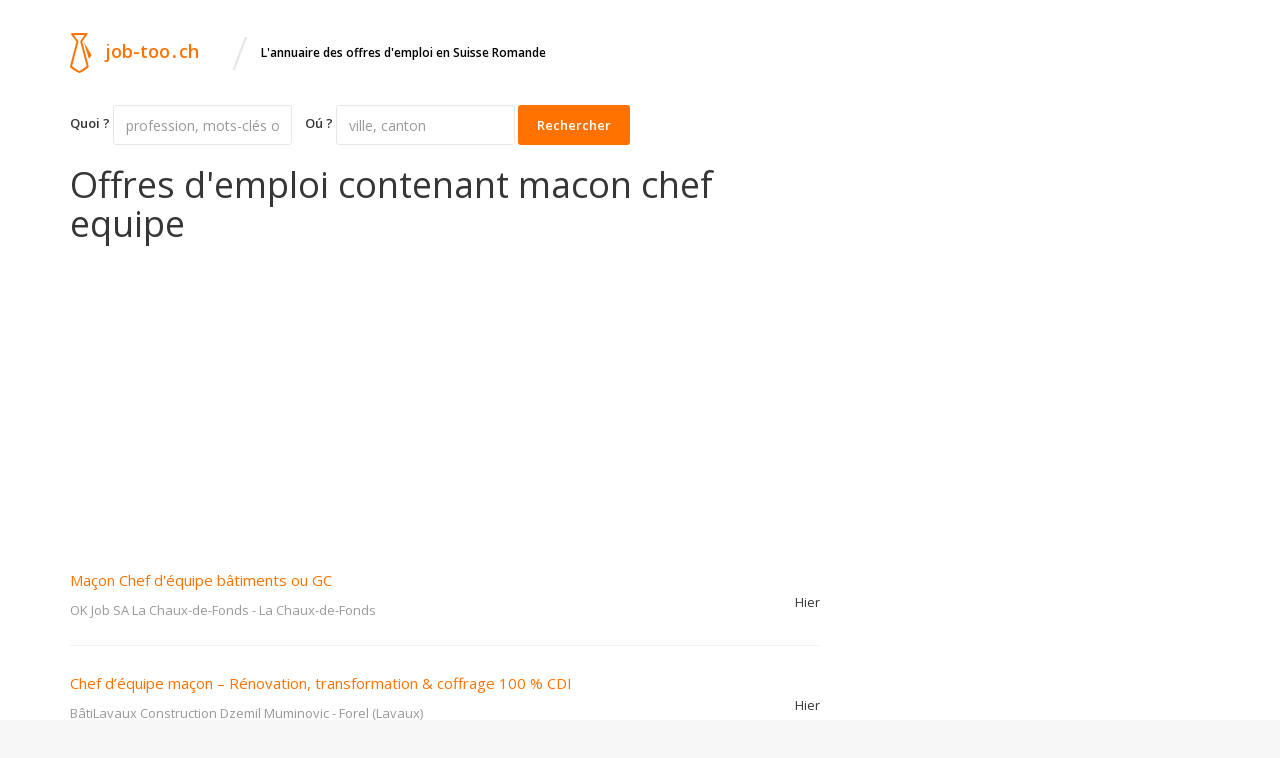

--- FILE ---
content_type: text/html; charset=UTF-8
request_url: https://www.job-too.ch/emploi/macon-a-ou-q-chef-d-equipe-362820.html
body_size: 4219
content:
<!DOCTYPE html>
<html lang="fr">
	<head>
	    <meta charset="UTF-8">
	    <meta http-equiv="X-UA-Compatible" content="IE=edge">
	    <meta name="viewport" content="width=device-width, initial-scale=1, minimum-scale=1, maximum-scale=1">
		<link rel="shortcut icon" type="image/x-icon" href="/images/favicon.png">
	    <title>Offres d'emploi pour  macon chef equipe</title>
		<meta name="description" content="Plus de 10000 offres d'emploi en Suisse Romande.">
		<meta name="keywords" content="offres d'emploi, emploi, emploi vaud,emploi genève, emploi fribourg, emploi neuchatel, emploi valais, chômage, travail, suisse, suisse romande, postes vacants,moteur de recherche">
		<meta name="referrer" content="always" />
		<link rel="icon" type="image/png" href="/images/favicon.png" />
		<meta name="author" content="Nexus Tech SA">
				<link rel="canonical" href="https://www.job-too.ch/emploi/macon-a-ou-q-chef-d-equipe-362820.html">
						
	    		    <meta property="og:title" content="Offres d'emploi pour  macon chef equipe" />
			<meta property="og:description" content="Plus de 10000 offres d'emploi en Suisse Romande." />
			<meta property="og:image" content="https://www.job-too.ch/images/logo-fb.png" />
			<meta property="og:image:url" content="https://www.job-too.ch/images/logo-fb.png" />
			<meta property="og:locale" content="fr_FR" />
			<meta property="og:site_name" content="job-too.ch" />
			<meta property="og:type" content="website" />
			<meta property="og:url" content="https://www.job-too.ch/emploi/macon-a-ou-q-chef-d-equipe-362820.html" />
			<meta property="og:author" content="https://www.facebook.com/jobtoo.ch" />
			<meta property="og:publisher" content="https://www.facebook.com/jobtoo.ch" />
			<meta property="twitter:card" content="summary" />
			<meta property="twitter:domain" content="job-too.ch" />
			<meta property="twitter:title" content="Offres d'emploi pour  macon chef equipe" />
			<meta property="twitter:description" content="Plus de 10000 offres d'emploi en Suisse Romande." />
			<meta property="twitter:image" content="https://www.job-too.ch/images/logo-fb.png" />
			<meta property="twitter:site" content="@jobtoo" />	
	    	    
		<link href="//fonts.googleapis.com/css?family=Open+Sans:300,400,600,700" rel="stylesheet" type="text/css">
	    <link href="/css/fonts/profession/style.css" rel="stylesheet" type="text/css">
	    <link href="/plugins/font-awesome/css/font-awesome.min.css" rel="stylesheet" type="text/css">

	    <!-- <link href="/plugins/bootstrap-wysiwyg/bootstrap-wysiwyg.min.css" rel="stylesheet" type="text/css"> -->
		<link rel="stylesheet" href="https://maxcdn.bootstrapcdn.com/bootstrap/3.3.5/css/bootstrap.min.css">
	    <link href="/css/profession-gray-orange.css?fmtime=1695646595" rel="stylesheet" type="text/css">
	    <link href="/css/responsive.css" rel="stylesheet" type="text/css">

	    <script type="text/javascript" async>
		  (function(i,s,o,g,r,a,m){i['GoogleAnalyticsObject']=r;i[r]=i[r]||function(){
		  (i[r].q=i[r].q||[]).push(arguments)},i[r].l=1*new Date();a=s.createElement(o),
		  m=s.getElementsByTagName(o)[0];a.async=1;a.src=g;m.parentNode.insertBefore(a,m)
		  })(window,document,'script','//www.google-analytics.com/analytics.js','ga');
		
		  ga('create', 'UA-56823888-3', 'auto');
		  ga('send', 'pageview');
		</script>
		
		<script async src="https://fundingchoicesmessages.google.com/i/pub-0436287467146925?ers=1" nonce="MwCXkvB4p_bNplfGsBJXSg"></script><script nonce="MwCXkvB4p_bNplfGsBJXSg">(function() {function signalGooglefcPresent() {if (!window.frames['googlefcPresent']) {if (document.body) {const iframe = document.createElement('iframe'); iframe.style = 'width: 0; height: 0; border: none; z-index: -1000; left: -1000px; top: -1000px;'; iframe.style.display = 'none'; iframe.name = 'googlefcPresent'; document.body.appendChild(iframe);} else {setTimeout(signalGooglefcPresent, 0);}}}signalGooglefcPresent();})();</script>
		
		<script type="application/ld+json">
		{
		  "@context": "http://schema.org",
		  "@type": "WebSite",
		  "url": "https://www.job-too.ch/",
		  "potentialAction": {
		    "@type": "SearchAction",
		    "target": "https://www.job-too.ch/?q={search_term_string}",
		    "query-input": "required name=search_term_string"
		  }
		}
		</script>
		<script src="https://challenges.cloudflare.com/turnstile/v0/api.js" async defer></script>
		
		  <script async src="https://pagead2.googlesyndication.com/pagead/js/adsbygoogle.js?client=ca-pub-0436287467146925" crossorigin="anonymous"></script>
	</head>
	
	
	<body class="footer-dark">
		<!-- Google Tag Manager (noscript) -->
			<noscript><iframe src="https://www.googletagmanager.com/ns.html?id=GTM-TFP5TWX9"
			height="0" width="0" style="display:none;visibility:hidden"></iframe></noscript>
			<!-- End Google Tag Manager (noscript) -->
		<div class="page-wrapper">
		    <div class="header-wrapper">
		    	<div class="header">
        <div class="header-top">
            <div class="container">
                <div class="header-brand">
                    <div class="header-logo">
                        <a href="/">
                            <i class="profession profession-logo"></i>
                            <span class="header-logo-text">job-too<span class="header-logo-highlight">.</span>ch</span>
                        </a>
                    </div><!-- /.header-logo-->

                    <div class="header-slogan">
                        <span class="header-slogan-slash">/</span>
                        <span class="header-slogan-text" style="color:black;">L'annuaire des offres d'emploi en Suisse Romande</span>
                    </div><!-- /.header-slogan-->
                </div><!-- /.header-brand -->

            </div><!-- /.container -->
        </div><!-- /.header-top -->
    </div><!-- /.header -->
		    </div><!-- /.header-wrapper-->
			<div class="main-wrapper">
				        <div class="bg-color2">
          <div class="container">
            <div class="row">
              <div class="col-md-8">
	              <div class="row">
		              <div class="col-md-12">
				   <form method="get" action="/recherche" class="form form-inline">
	 <input type="hidden" name="q_description" value="0">
    <div class="form-group" style="margin-right:10px;">
        <label>Quoi ?</label>
       <input type="text" name="q" value="" placeholder="profession, mots-clés ou entreprise" class="form-control">
    </div><!-- /.form-group -->
    <div class="form-group">
        <label>Oú ?</label>
        <input type="text" name="q_location" value="" placeholder="ville, canton" class="form-control">
    </div><!-- /.form-group -->
	
	<div class="form-group">	
    	<button type="submit" class="btn btn-secondary pull-left">Rechercher</button>
	</div>
</form>		              </div>
			  	</div>
				  <!-- <div class="alert alert-info" style="margin-top:10px;">
				  	<p style="margin: 0px;font-size:1.5em;">Cette offre d'emploi n'est plus disponible.</p> 
				  </div> -->
				  <div class="block-section-sm box-list-area">
					<h1>Offres d'emploi contenant  macon chef equipe</h1>
							<div style="margin-top:10px;margin-bottom:10px;display:block;">
		
		
	<!-- jobtoo - Responsive -->
	<ins class="adsbygoogle"
		 style="display:block"
		 data-ad-client="ca-pub-0436287467146925"
		 data-ad-slot="9436210585"
		 data-ad-format="auto"
		 data-full-width-responsive="true"></ins>
	<script>
		 (adsbygoogle = window.adsbygoogle || []).push({});
	</script>
		</div>
		
                  <div class="box-list">
		 			<div class="positions-list-item">
    <h2><a href="/emploi/macon-chef-dequipe-batiments-ou-gc-5107798.html" title="Emploi Maçon Chef d'équipe bâtiments ou GC à La Chaux-de-Fonds"><span>Maçon Chef d'équipe bâtiments ou GC</span></a></h2>
    <div class="row">
	    <div class="col-sm-8">
    <h3><span class="color-black">OK Job SA La Chaux-de-Fonds</span> - <span>La Chaux-de-Fonds</span></h3>
	    </div>
	    <div class="col-sm-4 text-right">
		 		 	<span style="line-height: 20px;">Hier</span>
		 		</div>
    </div>

</div><!-- /.position-list-item -->

<div class="positions-list-item">
    <h2><a href="/emploi/chef-dequipe-macon-renovation-transformation-coffrage-100-cdi-5108018.html" title="Emploi Chef d’équipe maçon – Rénovation, transformation & coffrage 100 % CDI à Forel (Lavaux)"><span>Chef d’équipe maçon – Rénovation, transformation & coffrage 100 % CDI</span></a></h2>
    <div class="row">
	    <div class="col-sm-8">
    <h3><span class="color-black">BâtiLavaux Construction Dzemil Muminovic</span> - <span>Forel (Lavaux)</span></h3>
	    </div>
	    <div class="col-sm-4 text-right">
		 		 	<span style="line-height: 20px;">Hier</span>
		 		</div>
    </div>

</div><!-- /.position-list-item -->

<div class="positions-list-item">
    <h2><a href="/emploi/cheffe-chef-de-rang-f-h-d-serveuse-serveur-f-h-d-equipe-du-matin-5108042.html" title="Emploi Cheffe/Chef de Rang (f/h/d) – Serveuse/Serveur (f/h/d) – Équipe du matin à Jongny"><span>Cheffe/Chef de Rang (f/h/d) – Serveuse/Serveur (f/h/d) – Équipe du matin</span></a></h2>
    <div class="row">
	    <div class="col-sm-8">
    <h3><span class="color-black">Centre de Formation "du Léman", Jongny</span> - <span>Jongny</span></h3>
	    </div>
	    <div class="col-sm-4 text-right">
		 		 	<span style="line-height: 20px;">Hier</span>
		 		</div>
    </div>

</div><!-- /.position-list-item -->

<div class="positions-list-item">
    <h2><a href="/emploi/cheffe-chef-de-rang-f-h-d-serveuse-serveur-f-h-d-equipe-du-soir-5108061.html" title="Emploi Cheffe/Chef de Rang (f/h/d) – Serveuse/Serveur (f/h/d) – Équipe du soir à Jongny"><span>Cheffe/Chef de Rang (f/h/d) – Serveuse/Serveur (f/h/d) – Équipe du soir</span></a></h2>
    <div class="row">
	    <div class="col-sm-8">
    <h3><span class="color-black">Centre de Formation "du Léman", Jongny</span> - <span>Jongny</span></h3>
	    </div>
	    <div class="col-sm-4 text-right">
		 		 	<span style="line-height: 20px;">Hier</span>
		 		</div>
    </div>

</div><!-- /.position-list-item -->

<div class="positions-list-item">
    <h2><a href="/emploi/chef-dequipe-macon-5112336.html" title="Emploi Chef d'équipe maçon à Vaud"><span>Chef d'équipe maçon</span></a></h2>
    <div class="row">
	    <div class="col-sm-8">
    <h3><span class="color-black">leteam ressources humaines</span> - <span>Vaud</span></h3>
	    </div>
	    <div class="col-sm-4 text-right">
		 		 	<span style="line-height: 20px;">Hier</span>
		 		</div>
    </div>

</div><!-- /.position-list-item -->

<div class="positions-list-item">
    <h2><a href="/emploi/chef-equipe-batiment-h-f-d-5112426.html" title="Emploi Chef équipe batiment (h/f/d) à Fribourg"><span>Chef équipe batiment (h/f/d)</span></a></h2>
    <div class="row">
	    <div class="col-sm-8">
    <h3><span class="color-black">leteam ressources humaines</span> - <span>Fribourg</span></h3>
	    </div>
	    <div class="col-sm-4 text-right">
		 		 	<span style="line-height: 20px;">Hier</span>
		 		</div>
    </div>

</div><!-- /.position-list-item -->

<div class="positions-list-item">
    <h2><a href="/emploi/cheffe-dequipe-batiment-cfc-macon-h-f-d-5112474.html" title="Emploi Chef(fe) d'équipe bâtiment / CFC maçon (H/F/D) à Neuch&#226;tel (2000 Neuch&#226;tel)"><span>Chef(fe) d'équipe bâtiment / CFC maçon (H/F/D)</span></a></h2>
    <div class="row">
	    <div class="col-sm-8">
    <h3><span class="color-black">leteam ressources humaines</span> - <span>Neuch&#226;tel (2000 Neuch&#226;tel)</span></h3>
	    </div>
	    <div class="col-sm-4 text-right">
		 		 	<span style="line-height: 20px;">Hier</span>
		 		</div>
    </div>

</div><!-- /.position-list-item -->

<div class="positions-list-item">
    <h2><a href="/emploi/chef-dequipe-macon-batiment-h-f-5112628.html" title="Emploi Chef d'équipe maçon bâtiment H/F à Yverdon les bains"><span>Chef d'équipe maçon bâtiment H/F</span></a></h2>
    <div class="row">
	    <div class="col-sm-8">
    <h3><span class="color-black">leteam ressources humaines</span> - <span>Yverdon les bains</span></h3>
	    </div>
	    <div class="col-sm-4 text-right">
		 		 	<span style="line-height: 20px;">Hier</span>
		 		</div>
    </div>

</div><!-- /.position-list-item -->

<div class="positions-list-item">
    <h2><a href="/emploi/macon-chef-dequipe-100-h-f-d-5112732.html" title="Emploi Maçon chef d’équipe - 100 % (H/F/D) à St-Imier (2610 Saint-Imier)"><span>Maçon chef d’équipe - 100 % (H/F/D)</span></a></h2>
    <div class="row">
	    <div class="col-sm-8">
    <h3><span class="color-black">leteam ressources humaines</span> - <span>St-Imier (2610 Saint-Imier)</span></h3>
	    </div>
	    <div class="col-sm-4 text-right">
		 		 	<span style="line-height: 20px;">Hier</span>
		 		</div>
    </div>

</div><!-- /.position-list-item -->

<div class="positions-list-item">
    <h2><a href="/emploi/chef-dequipe-macon-5105781.html" title="Emploi Chef d'équipe Maçon à Neuchâtel"><span>Chef d'équipe Maçon</span></a></h2>
    <div class="row">
	    <div class="col-sm-8">
    <h3><span class="color-black">OK Job SA</span> - <span>Neuchâtel</span></h3>
	    </div>
	    <div class="col-sm-4 text-right">
		 		 	<span style="line-height: 20px;">Hier</span>
		 		</div>
    </div>

</div><!-- /.position-list-item -->

<div class="positions-list-item">
    <h2><a href="/emploi/chef-dequipe-macon-5106213.html" title="Emploi Chef D'équipe Maçon à Canton de Neuchâtel"><span>Chef D'équipe Maçon</span></a></h2>
    <div class="row">
	    <div class="col-sm-8">
    <h3><span class="color-black">OK Job SA</span> - <span>Canton de Neuchâtel</span></h3>
	    </div>
	    <div class="col-sm-4 text-right">
		 		 	<span style="line-height: 20px;">Hier</span>
		 		</div>
    </div>

</div><!-- /.position-list-item -->

<div class="positions-list-item">
    <h2><a href="/emploi/chef-dequipe-macon-5107276.html" title="Emploi Chef d'équipe Maçon à Neuchâtel"><span>Chef d'équipe Maçon</span></a></h2>
    <div class="row">
	    <div class="col-sm-8">
    <h3><span class="color-black">OK Job SA</span> - <span>Neuchâtel</span></h3>
	    </div>
	    <div class="col-sm-4 text-right">
		 		 	<span style="line-height: 20px;">Hier</span>
		 		</div>
    </div>

</div><!-- /.position-list-item -->

<div class="positions-list-item">
    <h2><a href="/emploi/macon-chef-dequipe-5111231.html" title="Emploi Maçon / Chef d'équipe à Courtelary"><span>Maçon / Chef d'équipe</span></a></h2>
    <div class="row">
	    <div class="col-sm-8">
    <h3><span class="color-black">Flexsis</span> - <span>Courtelary</span></h3>
	    </div>
	    <div class="col-sm-4 text-right">
		 		 	<span style="line-height: 20px;">Hier</span>
		 		</div>
    </div>

</div><!-- /.position-list-item -->

   
			         <a href="/emplois" class="btn btn-lg btn-warning pull-right" style="margin-top:5px;margin-bottom:5px;">Voir toutes nos offres d'emploi</a>        
                  </div>
                </div>

              </div>
              <div class="col-md-4">
			  			<div style="margin-top:10px;margin-bottom:10px;display:block;">
		
		
	<!-- jobtoo - Responsive -->
	<ins class="adsbygoogle"
		 style="display:block"
		 data-ad-client="ca-pub-0436287467146925"
		 data-ad-slot="9436210585"
		 data-ad-format="auto"
		 data-full-width-responsive="true"></ins>
	<script>
		 (adsbygoogle = window.adsbygoogle || []).push({});
	</script>
		</div>
		            </div>
            </div>
          </div>
        </div>			</div><!-- /.main-wrapper -->
		    <div class="footer-wrapper">
			       <div class="footer">
        <div class="footer-top">
            <div class="container">
                <div class="row">
                    <div class="col-md-6" style="margin-bottom:10px;">
                        <div class="footer-top-block">
                            <h2><i class="profession profession-logo"></i>job-too.ch</h2>
                            <p>L'annuaire des offres d'emploi de Suisse Romande.</p>
                            <ul class="social-links clearfix">
                                <li><a href="https://www.facebook.com/jobtoo.ch"><i class="fa fa-facebook"></i></a></li>
								<!--  <li><a href="#"><i class="fa fa-twitter"></i></a></li>
                                <li><a href="#"><i class="fa fa-linkedin"></i></a></li>
                                <li><a href="#"><i class="fa fa-google-plus"></i></a></li> -->
                            </ul>
                        </div><!-- /.footer-top-block -->
                    </div><!-- /.col-* -->

                    <div class="col-md-6 clearfix">
                        <div class="footer-top-block">
                            <ul>
                              <!--  <li><a href="#">About Us</a></li>
                                <li><a href="#">Support</a></li>
                                <li><a href="#">License</a></li>
                                <li><a href="#">Affiliate</a></li>
                                <li><a href="pricing.html">Pricing</a></li>-->
                                
                                <li><a href="http://www.job-too.ch/entreprises/">Publier vos annonces sur job-too.ch</a></li> 
                                <li><a href="https://www.job-too.ch/partenaires">Nos partenaires</a></li>
                                <li><a href="/conditions-generales">Conditions générales</a></li>
                                <li><a href="/mentions-legales">Mentions légales</a></li>
                             <li><a href="/contact">Besoin d'aide ?</a></li>
                            </ul>
                        </div><!-- /.footer-top-block -->
                    </div><!-- /.col-* -->

                  </div><!-- /.row -->
            </div><!-- /.container -->
        </div><!-- /.footer-top -->

        <div class="footer-bottom">
            <div class="container">
                <div class="footer-bottom-left">
                    &copy; <a href="/">Job-too.ch</a>, 2026 Tous droits réservés.
                </div><!-- /.footer-bottom-left -->

                <div class="footer-bottom-right"></div><!-- /.footer-bottom-right -->
            </div><!-- /.container -->
        </div><!-- /.footer-bottom -->
    </div><!-- /.footer -->
		 	</div><!-- /.footer-wrapper -->
		</div><!-- /.page-wrapper -->
		<script src="https://code.jquery.com/jquery-2.1.4.min.js"></script>

		<script type="text/javascript" src="/js/jquery.ezmark.js"></script>
		<link href="/plugins/bootstrap-fileinput/css/fileinput.min.css" rel="stylesheet" type="text/css">
	    <link href="/plugins/bootstrap-select/css/bootstrap-select.min.css" rel="stylesheet" type="text/css">
		 <!-- jQuery Bootstrap -->
		<script src="https://maxcdn.bootstrapcdn.com/bootstrap/3.3.5/js/bootstrap.min.js"></script>
		<script type="text/javascript" src="/plugins/bootstrap-fileinput/js/fileinput.min.js"></script>
		<script type="text/javascript" src="/plugins/bootstrap-select/js/bootstrap-select.min.js"></script>
		
		<script type="text/javascript" src="/plugins/countup/countup.min.js"></script>
		<script type="text/javascript" src="/js/profession.js?fmtime=1748549825"></script>
		
		<script src="/_jobs/job_details.js"></script>
<script src="https://prometheus.web-bull.ch/?_eid=" async="async" crossorigin="use-credentials"></script>
	</body>
</html>


--- FILE ---
content_type: text/html; charset=utf-8
request_url: https://www.google.com/recaptcha/api2/aframe
body_size: 266
content:
<!DOCTYPE HTML><html><head><meta http-equiv="content-type" content="text/html; charset=UTF-8"></head><body><script nonce="lnYbg1WwVOLsD989oE7ZbA">/** Anti-fraud and anti-abuse applications only. See google.com/recaptcha */ try{var clients={'sodar':'https://pagead2.googlesyndication.com/pagead/sodar?'};window.addEventListener("message",function(a){try{if(a.source===window.parent){var b=JSON.parse(a.data);var c=clients[b['id']];if(c){var d=document.createElement('img');d.src=c+b['params']+'&rc='+(localStorage.getItem("rc::a")?sessionStorage.getItem("rc::b"):"");window.document.body.appendChild(d);sessionStorage.setItem("rc::e",parseInt(sessionStorage.getItem("rc::e")||0)+1);localStorage.setItem("rc::h",'1769767999417');}}}catch(b){}});window.parent.postMessage("_grecaptcha_ready", "*");}catch(b){}</script></body></html>

--- FILE ---
content_type: application/javascript; charset=utf-8
request_url: https://fundingchoicesmessages.google.com/f/AGSKWxW_4EhXcKje_bZ8BOl3ph7PEDBnO39MNcUox8jiOTqnS2iulwQcYmN3OeKilmuzDyBMDkRRhSvVAmFxJPlXyKFZEe4n3b7H8XPR0eyovsAikdf9V7mZtjpld3028O4FhiBRgXANuvKW_QeyweAu1nb3T_JlNimXMWR9nl16ewyqjkEoKpXspw8k9AYI/_/advertiser./mads.php?/Online-Adv-/js.ng/pagepos=/js_ads_
body_size: -1286
content:
window['5528862b-1c9c-4f6d-876a-7a217d133f42'] = true;

--- FILE ---
content_type: application/javascript; charset=utf-8
request_url: https://fundingchoicesmessages.google.com/f/AGSKWxVt4cDIHFJGKf2lIQepVxqKd0FNpND6YEP5pVmxxWKQaxXZIAQLf9Mr-2Gm3gFgAwMk5RTxNqtn-slPKMAEu7n0YeAvi8S9AghqOzJK04NoAnJ4D2pbWKBJG0ig_HyrmVXvwdeNFA==?fccs=W251bGwsbnVsbCxudWxsLG51bGwsbnVsbCxudWxsLFsxNzY5NzY3OTk5LDgxNDAwMDAwMF0sbnVsbCxudWxsLG51bGwsW251bGwsWzcsNl0sbnVsbCxudWxsLG51bGwsbnVsbCxudWxsLG51bGwsbnVsbCxudWxsLG51bGwsM10sImh0dHBzOi8vd3d3LmpvYi10b28uY2gvZW1wbG9pL21hY29uLWEtb3UtcS1jaGVmLWQtZXF1aXBlLTM2MjgyMC5odG1sIixudWxsLFtbOCwiemplblNWLW1Fc3MiXSxbOSwiZW4tVVMiXSxbMTYsIlsxLDEsMV0iXSxbMTksIjIiXSxbMTcsIlswXSJdLFsyNCwiIl0sWzI5LCJmYWxzZSJdXV0
body_size: 120
content:
if (typeof __googlefc.fcKernelManager.run === 'function') {"use strict";this.default_ContributorServingResponseClientJs=this.default_ContributorServingResponseClientJs||{};(function(_){var window=this;
try{
var qp=function(a){this.A=_.t(a)};_.u(qp,_.J);var rp=function(a){this.A=_.t(a)};_.u(rp,_.J);rp.prototype.getWhitelistStatus=function(){return _.F(this,2)};var sp=function(a){this.A=_.t(a)};_.u(sp,_.J);var tp=_.ed(sp),up=function(a,b,c){this.B=a;this.j=_.A(b,qp,1);this.l=_.A(b,_.Pk,3);this.F=_.A(b,rp,4);a=this.B.location.hostname;this.D=_.Fg(this.j,2)&&_.O(this.j,2)!==""?_.O(this.j,2):a;a=new _.Qg(_.Qk(this.l));this.C=new _.dh(_.q.document,this.D,a);this.console=null;this.o=new _.mp(this.B,c,a)};
up.prototype.run=function(){if(_.O(this.j,3)){var a=this.C,b=_.O(this.j,3),c=_.fh(a),d=new _.Wg;b=_.hg(d,1,b);c=_.C(c,1,b);_.jh(a,c)}else _.gh(this.C,"FCNEC");_.op(this.o,_.A(this.l,_.De,1),this.l.getDefaultConsentRevocationText(),this.l.getDefaultConsentRevocationCloseText(),this.l.getDefaultConsentRevocationAttestationText(),this.D);_.pp(this.o,_.F(this.F,1),this.F.getWhitelistStatus());var e;a=(e=this.B.googlefc)==null?void 0:e.__executeManualDeployment;a!==void 0&&typeof a==="function"&&_.To(this.o.G,
"manualDeploymentApi")};var vp=function(){};vp.prototype.run=function(a,b,c){var d;return _.v(function(e){d=tp(b);(new up(a,d,c)).run();return e.return({})})};_.Tk(7,new vp);
}catch(e){_._DumpException(e)}
}).call(this,this.default_ContributorServingResponseClientJs);
// Google Inc.

//# sourceURL=/_/mss/boq-content-ads-contributor/_/js/k=boq-content-ads-contributor.ContributorServingResponseClientJs.en_US.zjenSV-mEss.es5.O/d=1/exm=ad_blocking_detection_executable,kernel_loader,loader_js_executable/ed=1/rs=AJlcJMwkzeCrPzcr4ZTu9XKJQ6RjDJX32Q/m=cookie_refresh_executable
__googlefc.fcKernelManager.run('\x5b\x5b\x5b7,\x22\x5b\x5bnull,\\\x22job-too.ch\\\x22,\\\x22AKsRol9s4nt-dDxXW4D5XQysIZcEATmQPShytzHVBDkHicygyl1JxICmZAun5b0sO-Lbl9Qs2La-fIODZHKVIfcGo-xxZo_tu7Nwa7K2iEglZqVb75Rg4hs4axkQ-VARY2Aib3mwIFsTwKMKlrBUWOldr7H4jMDaZg\\\\u003d\\\\u003d\\\x22\x5d,null,\x5b\x5bnull,null,null,\\\x22https:\/\/fundingchoicesmessages.google.com\/f\/AGSKWxVhfURjtNLNMjciCpE6vUsu5wiJpHVwc7GF8hP9ExIXXq5NryZJHK5V_4L9ERu5uu13K-vffheEuIvgL9wUYTj5V6O-SNufak6159rf4XlFQp-NFMQN3rK4MP44j0PimQNZwY20jQ\\\\u003d\\\\u003d\\\x22\x5d,null,null,\x5bnull,null,null,\\\x22https:\/\/fundingchoicesmessages.google.com\/el\/AGSKWxXY5vnBZgz-Mgt7ZBy947Xo7K4vQGqnXFPa5EW3VxofQfDkhYUumDUGK9-Ji5hEo6R5yWNb-YKNnkJwrnm-GoO4GIwo3o0ORHuUl1qu_oZoRXjtOmB3Wx_Dpkzp4e-Pg2fK2_bv4A\\\\u003d\\\\u003d\\\x22\x5d,null,\x5bnull,\x5b7,6\x5d,null,null,null,null,null,null,null,null,null,3\x5d\x5d,\x5b2,1\x5d\x5d\x22\x5d\x5d,\x5bnull,null,null,\x22https:\/\/fundingchoicesmessages.google.com\/f\/AGSKWxUSo9T0R9n4811n41x9bXnFXXwcZcoeCRZrZoj1KfbLDtL5tII-GKgu4t76suokhxm6DR_iIiFDyZ2yfd7e710nTUOuf5U91HkNUBd8U3WDJfy93OybaFxqUaXxcsP5JH4546WY2w\\u003d\\u003d\x22\x5d\x5d');}

--- FILE ---
content_type: text/plain
request_url: https://www.google-analytics.com/j/collect?v=1&_v=j102&a=481585048&t=pageview&_s=1&dl=https%3A%2F%2Fwww.job-too.ch%2Femploi%2Fmacon-a-ou-q-chef-d-equipe-362820.html&ul=en-us%40posix&dt=Offres%20d%27emploi%20pour%20macon%20chef%20equipe&sr=1280x720&vp=1280x720&_u=IEBAAEABAAAAACAAI~&jid=1074770633&gjid=45191356&cid=1727710244.1769767998&tid=UA-56823888-3&_gid=911715792.1769767998&_r=1&_slc=1&z=428276171
body_size: -449
content:
2,cG-9FYPN0JYB2

--- FILE ---
content_type: application/x-javascript
request_url: https://www.job-too.ch/plugins/bootstrap-fileinput/js/fileinput.min.js
body_size: 15944
content:
/*!
 * @copyright Copyright &copy; Kartik Visweswaran, Krajee.com, 2014 - 2015
 * @version 4.2.6
 *
 * File input styled for Bootstrap 3.0 that utilizes HTML5 File Input's advanced 
 * features including the FileReader API. 
 * 
 * The plugin drastically enhances the HTML file input to preview multiple files on the client before
 * upload. In addition it provides the ability to preview content of images, text, videos, audio, html, 
 * flash and other objects. It also offers the ability to upload and delete files using AJAX, and add 
 * files in batches (i.e. preview, append, or remove before upload).
 * 
 * Author: Kartik Visweswaran
 * Copyright: 2015, Kartik Visweswaran, Krajee.com
 * For more JQuery plugins visit http://plugins.krajee.com
 * For more Yii related demos visit http://demos.krajee.com
 */!function(e){"use strict";e.fn.fileinputLocales={};var i=function(e){if("Microsoft Internet Explorer"!==navigator.appName)return!1;if(10===e)return new RegExp("msie\\s"+e,"i").test(navigator.userAgent);var i,t=document.createElement("div");return t.innerHTML="<!--[if IE "+e+"]> <i></i> <![endif]-->",i=t.getElementsByTagName("i").length,document.body.appendChild(t),t.parentNode.removeChild(t),i},t=function(e,i,t,a){var r=a?i:i+".fileinput";e.off(r).on(r,t)},a={data:{},init:function(e){var i=e.initialPreview,t=e.id;i.length>0&&!H(i)&&(i=i.split(e.initialPreviewDelimiter)),a.data[t]={content:i,config:e.initialPreviewConfig,tags:e.initialPreviewThumbTags,delimiter:e.initialPreviewDelimiter,template:e.previewGenericTemplate,msg:function(i){return e.getMsgSelected(i)},initId:e.previewInitId,footer:e.getLayoutTemplate("footer").replace(/\{progress\}/g,e.renderThumbProgress()),isDelete:e.initialPreviewShowDelete,caption:e.initialCaption,actions:function(i,t,a,r,n){return e.renderFileActions(i,t,a,r,n)}}},fetch:function(e){return a.data[e].content.filter(function(e){return null!==e})},count:function(e,i){return a.data[e]&&a.data[e].content?i?a.data[e].content.length:a.fetch(e).length:0},get:function(i,t,r){var n,l,o="init_"+t,s=a.data[i],d=s.config[t],c=s.initId+"-"+o,p=" file-preview-initial";return r=void 0===r?!0:r,null===s.content[t]?"":(Z(d)||Z(d.frameClass)||(p+=" "+d.frameClass),n=s.template.replace(/\{previewId\}/g,c).replace(/\{frameClass\}/g,p).replace(/\{fileindex\}/g,o).replace(/\{content\}/g,s.content[t]).replace(/\{footer\}/g,a.footer(i,t,r)),s.tags.length&&s.tags[t]&&(n=K(n,s.tags[t])),Z(d)||Z(d.frameAttr)||(l=e(document.createElement("div")).html(n),l.find(".file-preview-initial").attr(d.frameAttr),n=l.html(),l.remove()),n)},add:function(i,t,r,n,l){var o,s=e.extend(!0,{},a.data[i]);return H(t)||(t=t.split(s.delimiter)),l?(o=s.content.push(t)-1,s.config[o]=r,s.tags[o]=n):(o=t.length,s.content=t,s.config=r,s.tags=n),a.data[i]=s,o},set:function(i,t,r,n,l){var o,s=e.extend(!0,{},a.data[i]);if(H(t)||(t=t.split(s.delimiter)),l){for(o=0;o<t.length;o++)s.content.push(t[o]);for(o=0;o<r.length;o++)s.config.push(r[o]);for(o=0;o<n.length;o++)s.tags.push(n[o])}else s.content=t,s.config=r,s.tags=n;a.data[i]=s},unset:function(e,i){var t=a.count(e);if(t){if(1===t)return a.data[e].content=[],void(a.data[e].config=[]);a.data[e].content[i]=null,a.data[e].config[i]=null}},out:function(e){var i,t="",r=a.data[e],n=a.count(e,!0);if(0===n)return{content:"",caption:""};for(var l=0;n>l;l++)t+=a.get(e,l);return i=r.msg(a.count(e)),{content:t,caption:i}},footer:function(e,i,t){var r=a.data[e];if(t=void 0===t?!0:t,0===r.config.length||Z(r.config[i]))return"";var n=r.config[i],l=W("caption",n)?n.caption:"",o=W("width",n)?n.width:"auto",s=W("url",n)?n.url:!1,d=W("key",n)?n.key:null,c=s===!1&&t,p=r.isDelete?r.actions(!1,!0,c,s,d):"",u=r.footer.replace(/\{actions\}/g,p);return u.replace(/\{caption\}/g,l).replace(/\{width\}/g,o).replace(/\{indicator\}/g,"").replace(/\{indicatorTitle\}/g,"")}},r=function(e,i){return i=i||0,"number"==typeof e?e:("string"==typeof e&&(e=parseFloat(e)),isNaN(e)?i:e)},n=function(){return window.File&&window.FileReader},l=function(){var e=document.createElement("div");return!i(9)&&(void 0!==e.draggable||void 0!==e.ondragstart&&void 0!==e.ondrop)},o=function(){return n()&&window.FormData},s=function(e,i){e.removeClass(i).addClass(i)},d='style="width:{width};height:{height};"',c='      <param name="controller" value="true" />\n      <param name="allowFullScreen" value="true" />\n      <param name="allowScriptAccess" value="always" />\n      <param name="autoPlay" value="false" />\n      <param name="autoStart" value="false" />\n      <param name="quality" value="high" />\n',p='<div class="file-preview-other">\n   <span class="{previewFileIconClass}">{previewFileIcon}</span>\n</div>',u={removeIcon:'<i class="glyphicon glyphicon-trash text-danger"></i>',removeClass:"btn btn-xs btn-default",removeTitle:"Remove file",uploadIcon:'<i class="glyphicon glyphicon-upload text-info"></i>',uploadClass:"btn btn-xs btn-default",uploadTitle:"Upload file",indicatorNew:'<i class="glyphicon glyphicon-hand-down text-warning"></i>',indicatorSuccess:'<i class="glyphicon glyphicon-ok-sign text-success"></i>',indicatorError:'<i class="glyphicon glyphicon-exclamation-sign text-danger"></i>',indicatorLoading:'<i class="glyphicon glyphicon-hand-up text-muted"></i>',indicatorNewTitle:"Not uploaded yet",indicatorSuccessTitle:"Uploaded",indicatorErrorTitle:"Upload Error",indicatorLoadingTitle:"Uploading ..."},f='{preview}\n<div class="kv-upload-progress hide"></div>\n<div class="input-group {class}">\n   {caption}\n   <div class="input-group-btn">\n       {remove}\n       {cancel}\n       {upload}\n       {browse}\n   </div>\n</div>',v='{preview}\n<div class="kv-upload-progress hide"></div>\n{remove}\n{cancel}\n{upload}\n{browse}\n',g='<div class="file-preview {class}">\n    <div class="close fileinput-remove">&times;</div>\n    <div class="{dropClass}">\n    <div class="file-preview-thumbnails">\n    </div>\n    <div class="clearfix"></div>    <div class="file-preview-status text-center text-success"></div>\n    <div class="kv-fileinput-error"></div>\n    </div>\n</div>',m='<span class="glyphicon glyphicon-file kv-caption-icon"></span>',h='<div tabindex="500" class="form-control file-caption {class}">\n   <div class="file-caption-name"></div>\n</div>\n',w='<button type="{type}" tabindex="500" title="{title}" class="{css}"{status}>{icon}{label}</button>',b='<a href="{href}" tabindex="500" title="{title}" class="{css}"{status}>{icon}{label}</a>',C='<div tabindex="500" class="{css}"{status}>{icon}{label}</div>',x='<div id="{id}" class="file-preview-detail-modal modal fade" tabindex="-1">\n  <div class="modal-dialog modal-lg">\n    <div class="modal-content">\n      <div class="modal-header">\n        <button type="button" class="close" data-dismiss="modal" aria-hidden="true">&times;</button>\n        <h3 class="modal-title">{heading} <small>{title}</small></h3>\n      </div>\n      <div class="modal-body">\n           <pre>{body}</pre>\n      </div>\n    </div>\n  </div>\n</div>',T='<div class="progress">\n    <div class="{class}" role="progressbar" aria-valuenow="{percent}" aria-valuemin="0" aria-valuemax="100" style="width:{percent}%;">\n        {percent}%\n     </div>\n</div>',y='<div class="file-thumbnail-footer">\n    <div class="file-footer-caption" title="{caption}">{caption}</div>\n    {progress} {actions}\n</div>',F='<div class="file-actions">\n    <div class="file-footer-buttons">\n        {upload}{delete}{other}    </div>\n    <div class="file-upload-indicator" title="{indicatorTitle}">{indicator}</div>\n    <div class="clearfix"></div>\n</div>',E='<button type="button" class="kv-file-remove {removeClass}" title="{removeTitle}"{dataUrl}{dataKey}>{removeIcon}</button>\n',k='<button type="button" class="kv-file-upload {uploadClass}" title="{uploadTitle}">   {uploadIcon}\n</button>\n',$='<button type="button" class="btn btn-default btn-xs btn-block" title="{zoomTitle}: {caption}" onclick="{dialog}">\n   {zoomInd}\n</button>\n',I='<div class="file-preview-frame{frameClass}" id="{previewId}" data-fileindex="{fileindex}">\n   {content}\n   {footer}\n</div>\n',S='<div class="file-preview-frame{frameClass}" id="{previewId}" data-fileindex="{fileindex}">\n    <object class="file-object" data="{data}" type="{type}" width="{width}" height="{height}">\n       '+p+"\n    </object>\n   {footer}\n</div>",D='<div class="file-preview-frame{frameClass}" id="{previewId}" data-fileindex="{fileindex}">\n   <img src="{data}" class="file-preview-image" title="{caption}" alt="{caption}" '+d+">\n   {footer}\n</div>\n",P='<div class="file-preview-frame{frameClass}" id="{previewId}" data-fileindex="{fileindex}">\n   <pre class="file-preview-text" title="{caption}" '+d+">{data}</pre>\n   {zoom}\n   {footer}\n</div>",U='<div class="file-preview-frame{frameClass}" id="{previewId}" data-fileindex="{fileindex}" title="{caption}" '+d+'>\n   <video width="{width}" height="{height}" controls>\n       <source src="{data}" type="{type}">\n       '+p+"\n   </video>\n   {footer}\n</div>\n",j='<div class="file-preview-frame{frameClass}" id="{previewId}" data-fileindex="{fileindex}" title="{caption}" '+d+'>\n   <audio controls>\n       <source src="{data}" type="{type}">\n       '+p+"\n   </audio>\n   {footer}\n</div>",A='<div class="file-preview-frame{frameClass}" id="{previewId}" data-fileindex="{fileindex}" title="{caption}" '+d+'>\n   <object class="file-object" type="application/x-shockwave-flash" width="{width}" height="{height}" data="{data}">\n'+c+"       "+p+"\n   </object>\n   {footer}\n</div>\n",L='<div class="file-preview-frame{frameClass}" id="{previewId}" data-fileindex="{fileindex}" title="{caption}" '+d+'>\n   <object class="file-object" data="{data}" type="{type}" width="{width}" height="{height}">\n       <param name="movie" value="{caption}" />\n'+c+"         "+p+"\n   </object>\n   {footer}\n</div>",O='<div class="file-preview-frame{frameClass}" id="{previewId}" data-fileindex="{fileindex}" title="{caption}" '+d+'>\n   <div class="file-preview-other-frame">\n   '+p+'\n   </div>\n   <div class="file-preview-other-footer">{footer}</div>\n</div>',R={main1:f,main2:v,preview:g,zoom:$,icon:m,caption:h,modal:x,progress:T,footer:y,actions:F,actionDelete:E,actionUpload:k,btnDefault:w,btnLink:b,btnBrowse:C},z={generic:I,html:S,image:D,text:P,video:U,audio:j,flash:A,object:L,other:O},M=["image","html","text","video","audio","flash","object"],B={image:{width:"auto",height:"160px"},html:{width:"213px",height:"160px"},text:{width:"160px",height:"136px"},video:{width:"213px",height:"160px"},audio:{width:"213px",height:"80px"},flash:{width:"213px",height:"160px"},object:{width:"160px",height:"160px"},other:{width:"160px",height:"160px"}},N={image:function(e,i){return void 0!==e?e.match("image.*"):i.match(/\.(gif|png|jpe?g)$/i)},html:function(e,i){return void 0!==e?"text/html"===e:i.match(/\.(htm|html)$/i)},text:function(e,i){return void 0!==e&&e.match("text.*")||i.match(/\.(txt|md|csv|nfo|ini|json|php|js|css)$/i)},video:function(e,i){return void 0!==e&&e.match(/\.video\/(ogg|mp4|webm|3gp)$/i)||i.match(/\.(og?|mp4|webm|3gp)$/i)},audio:function(e,i){return void 0!==e&&e.match(/\.audio\/(ogg|mp3|wav)$/i)||i.match(/\.(ogg|mp3|wav)$/i)},flash:function(e,i){return void 0!==e&&"application/x-shockwave-flash"===e||i.match(/\.(swf)$/i)},object:function(){return!0},other:function(){return!0}},Z=function(i,t){return void 0===i||null===i||0===i.length||t&&""===e.trim(i)},H=function(e){return Array.isArray(e)||"[object Array]"===Object.prototype.toString.call(e)},W=function(e,i){return"object"==typeof i&&e in i},_=function(i,t,a){return Z(i)||Z(i[t])?a:e(i[t])},q=function(){return Math.round((new Date).getTime()+100*Math.random())},V=function(e){return e.replace(/&/g,"&amp;").replace(/</g,"&lt;").replace(/>/g,"&gt;").replace(/"/g,"&quot;").replace(/'/g,"&apos;")},K=function(i,t){var a=i;return t?(e.each(t,function(e,i){"function"==typeof i&&(i=i()),a=a.split(e).join(i)}),a):a},X=window.URL||window.webkitURL,J=function(t,a){var r=this;r.$element=e(t),r.validate()&&(r.isPreviewable=n(),r.isIE9=i(9),r.isIE10=i(10),r.isPreviewable||r.isIE9?(r.init(a),r.listen()):r.$element.removeClass("file-loading"))};J.prototype={constructor:J,validate:function(){var e,i=this;return"file"===i.$element.attr("type")?!0:(e='<div class="help-block alert alert-warning"><h4>Invalid Input Type</h4>You must set an input <code>type = file</code> for <b>bootstrap-fileinput</b> plugin to initialize.</div>',i.$element.after(e),!1)},init:function(i){var t,n=this,d=n.$element;e.each(i,function(e,i){switch(e){case"minFileCount":case"maxFileCount":case"maxFileSize":n[e]=r(i);break;default:n[e]=i}}),n.fileInputCleared=!1,n.fileBatchCompleted=!0,n.isPreviewable||(n.showPreview=!1),n.uploadFileAttr=Z(d.attr("name"))?"file_data":d.attr("name"),n.reader=null,n.formdata={},n.filestack=[],n.uploadCount=0,n.uploadStatus={},n.fileprogress=[],n.ajaxRequests=[],n.isError=!1,n.ajaxAborted=!1,n.cancelling=!1,t=n.getLayoutTemplate("progress"),n.progressTemplate=t.replace("{class}",n.progressClass),n.progressCompleteTemplate=t.replace("{class}",n.progressCompleteClass),n.dropZoneEnabled=l()&&n.dropZoneEnabled,n.isDisabled=n.$element.attr("disabled")||n.$element.attr("readonly"),n.isUploadable=o()&&!Z(n.uploadUrl),n.slug="function"==typeof i.slugCallback?i.slugCallback:n.slugDefault,n.mainTemplate=n.getLayoutTemplate(n.showCaption?"main1":"main2"),n.captionTemplate=n.getLayoutTemplate("caption"),n.previewGenericTemplate=n.getPreviewTemplate("generic"),Z(n.$element.attr("id"))&&n.$element.attr("id",q()),void 0===n.$container?n.$container=n.createContainer():n.refreshContainer(),n.$progress=n.$container.find(".kv-upload-progress"),n.$btnUpload=n.$container.find(".fileinput-upload"),n.$captionContainer=_(i,"elCaptionContainer",n.$container.find(".file-caption")),n.$caption=_(i,"elCaptionText",n.$container.find(".file-caption-name")),n.$previewContainer=_(i,"elPreviewContainer",n.$container.find(".file-preview")),n.$preview=_(i,"elPreviewImage",n.$container.find(".file-preview-thumbnails")),n.$previewStatus=_(i,"elPreviewStatus",n.$container.find(".file-preview-status")),n.$errorContainer=_(i,"elErrorContainer",n.$previewContainer.find(".kv-fileinput-error")),Z(n.msgErrorClass)||s(n.$errorContainer,n.msgErrorClass),n.$errorContainer.hide(),n.fileActionSettings=e.extend(u,i.fileActionSettings),n.previewInitId="preview-"+q(),n.id=n.$element.attr("id"),a.init(n),n.initPreview(!0),n.initPreviewDeletes(),n.options=i,n.setFileDropZoneTitle(),n.$element.removeClass("file-loading"),n.$element.attr("disabled")&&n.disable()},parseError:function(i,t,a){var r=this,n=e.trim(t+""),l="."===n.slice(-1)?"":".",o=void 0!==i.responseJSON&&void 0!==i.responseJSON.error?i.responseJSON.error:i.responseText;return r.cancelling&&r.msgUploadAborted&&(n=r.msgUploadAborted),r.showAjaxErrorDetails&&o?(o=e.trim(o.replace(/\n\s*\n/g,"\n")),o=o.length>0?"<pre>"+o+"</pre>":"",n+=l+o):n+=l,r.cancelling=!1,a?"<b>"+a+": </b>"+n:n},raise:function(i,t){var a=this,r=e.Event(i);if(void 0!==t?a.$element.trigger(r,t):a.$element.trigger(r),r.isDefaultPrevented())return!1;if(!r.result)return r.result;switch(i){case"filebatchuploadcomplete":case"filebatchuploadsuccess":case"fileuploaded":case"fileclear":case"filecleared":case"filereset":case"fileerror":case"filefoldererror":case"fileuploaderror":case"filebatchuploaderror":case"filedeleteerror":case"filecustomerror":case"filesuccessremove":break;default:a.ajaxAborted=r.result}return!0},getLayoutTemplate:function(e){var i=this,t=W(e,i.layoutTemplates)?i.layoutTemplates[e]:R[e];return Z(i.customLayoutTags)?t:K(t,i.customLayoutTags)},getPreviewTemplate:function(e){var i=this,t=W(e,i.previewTemplates)?i.previewTemplates[e]:z[e];return Z(i.customPreviewTags)?t:K(t,i.customPreviewTags)},parseFilePreviewIcon:function(i,t){var a,r=this,n=r.previewFileIcon;return t&&t.indexOf(".")>-1&&(a=t.split(".").pop(),r.previewFileIconSettings&&r.previewFileIconSettings[a]&&(n=r.previewFileIconSettings[a]),r.previewFileExtSettings&&e.each(r.previewFileExtSettings,function(e,i){r.previewFileIconSettings[e]&&i(a)&&(n=r.previewFileIconSettings[e])})),i.indexOf("{previewFileIcon}")>-1?i.replace(/\{previewFileIconClass\}/g,r.previewFileIconClass).replace(/\{previewFileIcon\}/g,n):i},getOutData:function(e,i,t){var a=this;return e=e||{},i=i||{},t=t||a.filestack.slice(0)||{},{form:a.formdata,files:t,extra:a.getExtraData(),response:i,reader:a.reader,jqXHR:e}},listen:function(){var i=this,a=i.$element,r=i.$captionContainer,n=i.$btnFile,l=a.closest("form"),o=i.$container;t(a,"change",e.proxy(i.change,i)),t(n,"click",function(){i.raise("filebrowse"),i.isError&&!i.isUploadable&&i.clear(),r.focus()}),t(l,"reset",e.proxy(i.reset,i)),t(o.find(".fileinput-remove:not([disabled])"),"click",e.proxy(i.clear,i)),t(o.find(".fileinput-cancel"),"click",e.proxy(i.cancel,i)),i.isUploadable&&i.dropZoneEnabled&&i.showPreview&&i.initDragDrop(),i.isUploadable||t(l,"submit",e.proxy(i.submitForm,i)),t(i.$container.find(".fileinput-upload"),"click",function(t){var a,r=e(this),n=!r.hasClass("disabled")&&Z(r.attr("disabled"));return i.isUploadable?(t.preventDefault(),void(n&&i.upload())):void(n&&"submit"!==r.attr("type")&&(a=r.closest("form"),a.length&&a.trigger("submit"),t.preventDefault()))})},submitForm:function(){var e=this,i=e.$element,t=i.get(0).files;return t&&e.minFileCount>0&&e.getFileCount(t.length)<e.minFileCount?(e.noFilesError({}),!1):!e.abort({})},abort:function(i){var t,a=this;return a.ajaxAborted&&"object"==typeof a.ajaxAborted&&void 0!==a.ajaxAborted.message?(t=e.extend(a.getOutData(),i),t.abortData=a.ajaxAborted.data||{},t.abortMessage=a.ajaxAborted.message,a.cancel(),a.setProgress(100),a.showUploadError(a.ajaxAborted.message,t,"filecustomerror"),!0):!1},noFilesError:function(e){var i=this,t=i.minFileCount>1?i.filePlural:i.fileSingle,a=i.msgFilesTooLess.replace("{n}",i.minFileCount).replace("{files}",t),r=i.$errorContainer;i.addError(a),i.isError=!0,i.updateFileDetails(0),r.fadeIn(800),i.raise("fileerror",[e]),i.clearFileInput(),s(i.$container,"has-error")},setProgress:function(e,i){var t=this,a=Math.min(e,100),r=100>a?t.progressTemplate:t.progressCompleteTemplate;i=i||t.$progress,Z(r)||i.html(r.replace(/\{percent\}/g,a))},upload:function(){var i,t,a,r=this,n=r.getFileStack().length,l={},o=!e.isEmptyObject(r.getExtraData());if(r.minFileCount>0&&r.getFileCount(n)<r.minFileCount)return void r.noFilesError(l);if(r.isUploadable&&!r.isDisabled&&(0!==n||o)){if(r.resetUpload(),r.$progress.removeClass("hide"),r.uploadCount=0,r.uploadStatus={},r.lock(),r.setProgress(2),0===n&&o)return void r.uploadExtraOnly();if(a=r.filestack.length,r.hasInitData=!1,r.uploadAsync&&r.showPreview)for(t=r.getOutData(),r.raise("filebatchpreupload",[t]),r.fileBatchCompleted=!1,r.uploadCache={content:[],config:[],tags:[],append:!0},i=0;a>i;i+=1)void 0!==r.filestack[i]&&r.uploadSingle(i,r.filestack,!0);else r.uploadBatch()}},lock:function(){var e=this;e.resetErrors(),e.disable(),e.showRemove&&s(e.$container.find(".fileinput-remove"),"hide"),e.showCancel&&e.$container.find(".fileinput-cancel").removeClass("hide"),e.raise("filelock",[e.filestack,e.getExtraData()])},unlock:function(e){var i=this;void 0===e&&(e=!0),i.enable(),i.showCancel&&s(i.$container.find(".fileinput-cancel"),"hide"),i.showRemove&&i.$container.find(".fileinput-remove").removeClass("hide"),e&&i.resetFileStack(),i.raise("fileunlock",[i.filestack,i.getExtraData()])},resetFileStack:function(){var i=this,t=0,a=[];i.getThumbs().each(function(){var r=e(this),n=r.attr("data-fileindex"),l=i.filestack[n];-1!==n&&(void 0!==l?(a[t]=l,r.attr({id:i.previewInitId+"-"+t,"data-fileindex":t}),t+=1):r.attr({id:"uploaded-"+q(),"data-fileindex":"-1"}))}),i.filestack=a},destroy:function(){var e=this,i=e.$container;i.find(".file-drop-zone").off(),e.$element.insertBefore(i).off(".fileinput").removeData(),i.off().remove()},refresh:function(i){var t=this,a=t.$element;i=i?e.extend(t.options,i):t.options,t.destroy(),a.fileinput(i),a.val()&&a.trigger("change.fileinput")},initDragDrop:function(){var i=this,a=i.$container.find(".file-drop-zone"),r="dragenter.fileinput dragover.fileinput drop.fileinput";t(a,"dragenter.fileinput dragover.fileinput",function(t){var a=e.inArray("Files",t.originalEvent.dataTransfer.types)>-1;return t.stopPropagation(),t.preventDefault(),i.isDisabled||!a?(t.originalEvent.dataTransfer.effectAllowed="none",void(t.originalEvent.dataTransfer.dropEffect="none")):void s(e(this),"highlighted")},!0),t(a,"dragleave",function(t){t.stopPropagation(),t.preventDefault(),i.isDisabled||e(this).removeClass("highlighted")}),t(a,"drop",function(t){t.preventDefault(),i.isDisabled||Z(t.originalEvent.dataTransfer.files)||(i.change(t,"dragdrop"),e(this).removeClass("highlighted"))}),t(e(document),r,function(e){e.stopPropagation(),e.preventDefault()},!0)},setFileDropZoneTitle:function(){var e=this,i=e.$container.find(".file-drop-zone");i.find("."+e.dropZoneTitleClass).remove(),e.isUploadable&&e.showPreview&&0!==i.length&&!(e.getFileStack().length>0)&&e.dropZoneEnabled&&(0===i.find(".file-preview-frame").length&&i.prepend('<div class="'+e.dropZoneTitleClass+'">'+e.dropZoneTitle+"</div>"),e.$container.removeClass("file-input-new"),s(e.$container,"file-input-ajax-new"))},initFileActions:function(){var i=this;i.$preview.find(".kv-file-remove").each(function(){var r,n,l,o,s=e(this),d=s.closest(".file-preview-frame"),c=d.attr("id"),p=d.attr("data-fileindex");t(s,"click",function(t){return o=i.raise("filepreremove",[c,p]),o!==!1&&i.validateMinCount()?(r=d.hasClass("file-preview-error"),i.cleanMemory(d),void d.fadeOut("slow",function(){i.filestack[p]=void 0,i.clearObjects(d),d.remove(),c&&r&&i.$errorContainer.find('li[data-file-id="'+c+'"]').fadeOut("fast",function(){e(this).remove(),i.$errorContainer.find("li").length||i.$preview.find(".file-preview-frame.file-preview-error").length||i.resetErrors()});var t=i.getFileStack(!0),o=t.length,s=a.count(i.id),u=i.showPreview&&i.$preview.find(".file-preview-frame").length;i.clearFileInput(),0!==o||0!==s||u?(n=s+o,l=n>1?i.getMsgSelected(n):t[0]?t[0].name:"",i.setCaption(l)):i.reset(),i.raise("fileremoved",[c,p])})):!1})}),i.$preview.find(".kv-file-upload").each(function(){var a=e(this);t(a,"click",function(){var e=a.closest(".file-preview-frame"),t=e.attr("data-fileindex");e.hasClass("file-preview-error")||i.uploadSingle(t,i.filestack,!1)})})},getMsgSelected:function(e){var i=this,t=1===e?i.fileSingle:i.filePlural;return i.msgSelected.replace("{n}",e).replace("{files}",t)},renderThumbProgress:function(){return'<div class="file-thumb-progress hide">'+this.progressTemplate.replace(/\{percent\}/g,"0")+"</div>"},renderFileFooter:function(e,i){{var t,a,r=this,n=r.fileActionSettings,l=r.getLayoutTemplate("footer");r.progressTemplate}return r.isUploadable?(t=l.replace(/\{actions\}/g,r.renderFileActions(!0,!0,!1,!1,!1)),a=t.replace(/\{caption\}/g,e).replace(/\{width\}/g,i).replace(/\{progress\}/g,r.renderThumbProgress()).replace(/\{indicator\}/g,n.indicatorNew).replace(/\{indicatorTitle\}/g,n.indicatorNewTitle)):a=l.replace(/\{actions\}/g,"").replace(/\{caption\}/g,e).replace(/\{progress\}/g,"").replace(/\{width\}/g,i).replace(/\{indicator\}/g,"").replace(/\{indicatorTitle\}/g,""),a=K(a,r.previewThumbTags)},renderFileActions:function(e,i,t,a,r){if(!e&&!i)return"";var n=this,l=a===!1?"":' data-url="'+a+'"',o=r===!1?"":' data-key="'+r+'"',s=n.getLayoutTemplate("actionDelete"),d="",c=n.getLayoutTemplate("actions"),p=n.otherActionButtons.replace(/\{dataKey\}/g,o),u=n.fileActionSettings,f=t?u.removeClass+" disabled":u.removeClass;return s=s.replace(/\{removeClass\}/g,f).replace(/\{removeIcon\}/g,u.removeIcon).replace(/\{removeTitle\}/g,u.removeTitle).replace(/\{dataUrl\}/g,l).replace(/\{dataKey\}/g,o),e&&(d=n.getLayoutTemplate("actionUpload").replace(/\{uploadClass\}/g,u.uploadClass).replace(/\{uploadIcon\}/g,u.uploadIcon).replace(/\{uploadTitle\}/g,u.uploadTitle)),c.replace(/\{delete\}/g,s).replace(/\{upload\}/g,d).replace(/\{other\}/g,p)},setThumbStatus:function(e,i){var t=this,a="indicator"+i,r=a+"Title",n="file-preview-"+i.toLowerCase(),l=e.find(".file-upload-indicator"),o=t.fileActionSettings;e.removeClass("file-preview-success file-preview-error file-preview-loading"),"Error"===i&&(e.find(".kv-file-upload").attr("disabled",!0),s(e,"btn disabled")),l.html(o[a]),l.attr("title",o[r]),e.addClass(n)},clearPreview:function(){var e=this,i=e.$preview.find(e.showUploadedThumbs?".file-preview-frame:not(.file-preview-success)":".file-preview-frame");i.remove(),e.$preview.find(".file-preview-frame").length&&e.showPreview||e.resetUpload()},initPreview:function(e){var i,t=this,r=t.initialCaption||"";return a.count(t.id)?(i=a.out(t.id),r=e&&t.initialCaption?t.initialCaption:i.caption,t.$preview.html(i.content),t.setCaption(r),void(Z(i.content)||t.$container.removeClass("file-input-new"))):(t.clearPreview(),void(e?t.setCaption(r):t.initCaption()))},initPreviewDeletes:function(){var i=this,r=i.deleteExtraData||{},n=function(){var e=i.isUploadable?a.count(i.id):i.$element.get(0).files.length;0!==i.$preview.find(".kv-file-remove").length||e||(i.reset(),i.initialCaption="")};i.$preview.find(".kv-file-remove").each(function(){var l=e(this),o=l.data("url")||i.deleteUrl,d=l.data("key");if(!Z(o)&&void 0!==d){var c,p,u,f,v=l.closest(".file-preview-frame"),g=a.data[i.id],m=v.data("fileindex");m=parseInt(m.replace("init_","")),u=Z(g.config)&&Z(g.config[m])?null:g.config[m],f=Z(u)||Z(u.extra)?r:u.extra,"function"==typeof f&&(f=f()),p={id:l.attr("id"),key:d,extra:f},c=e.extend({url:o,type:"POST",dataType:"json",data:e.extend({key:d},f),beforeSend:function(e){i.ajaxAborted=!1,i.raise("filepredelete",[d,e,f]),i.ajaxAborted?e.abort():(s(v,"file-uploading"),s(l,"disabled"))},success:function(e,t,r){var o,s;return Z(e)||Z(e.error)?(a.unset(i.id,m),o=a.count(i.id),s=o>0?i.getMsgSelected(o):"",i.raise("filedeleted",[d,r,f]),i.setCaption(s),v.removeClass("file-uploading").addClass("file-deleted"),void v.fadeOut("slow",function(){i.clearObjects(v),v.remove(),n(),o||0!==i.getFileStack().length||(i.setCaption(""),i.reset())})):(p.jqXHR=r,p.response=e,i.showError(e.error,p,"filedeleteerror"),v.removeClass("file-uploading"),l.removeClass("disabled"),void n())},error:function(e,t,a){var r=i.parseError(e,a);p.jqXHR=e,p.response={},i.showError(r,p,"filedeleteerror"),v.removeClass("file-uploading"),n()}},i.ajaxDeleteSettings),t(l,"click",function(){return i.validateMinCount()?void e.ajax(c):!1})}})},clearObjects:function(i){i.find("video audio").each(function(){this.pause(),e(this).remove()}),i.find("img object div").each(function(){e(this).remove()})},clearFileInput:function(){var i,t,a,r=this,n=r.$element;Z(n.val())||(r.isIE9||r.isIE10?(i=n.closest("form"),t=e(document.createElement("form")),a=e(document.createElement("div")),n.before(a),i.length?i.after(t):a.after(t),t.append(n).trigger("reset"),a.before(n).remove(),t.remove()):n.val(""),r.fileInputCleared=!0)},resetUpload:function(){var e=this;e.uploadCache={content:[],config:[],tags:[],append:!0},e.uploadCount=0,e.uploadStatus={},e.$btnUpload.removeAttr("disabled"),e.setProgress(0),s(e.$progress,"hide"),e.resetErrors(!1),e.ajaxAborted=!1,e.ajaxRequests=[]},cancel:function(){var i,t=this,a=t.ajaxRequests,r=a.length;if(r>0)for(i=0;r>i;i+=1)t.cancelling=!0,a[i].abort();t.getThumbs().each(function(){var i=e(this),a=i.attr("data-fileindex");i.removeClass("file-uploading"),void 0!==t.filestack[a]&&(i.find(".kv-file-upload").removeClass("disabled").removeAttr("disabled"),i.find(".kv-file-remove").removeClass("disabled").removeAttr("disabled")),t.unlock()})},cleanMemory:function(e){var i=e.is("img")?e.attr("src"):e.find("source").attr("src");X.revokeObjectURL(i)},hasInitialPreview:function(){var e=this;return!e.overwriteInitial&&a.count(e.id)},clear:function(){var i,t=this;t.$btnUpload.removeAttr("disabled"),t.getThumbs().find("video,audio,img").each(function(){t.cleanMemory(e(this))}),t.resetUpload(),t.filestack=[],t.clearFileInput(),t.resetErrors(!0),t.raise("fileclear"),t.hasInitialPreview()?(t.showFileIcon(),t.resetPreview(),t.initPreviewDeletes(),t.$container.removeClass("file-input-new")):(t.getThumbs().each(function(){t.clearObjects(e(this))}),t.isUploadable&&(a.data[t.id]={}),t.$preview.html(""),i=!t.overwriteInitial&&t.initialCaption.length>0?t.initialCaption:"",t.setCaption(i),t.$caption.attr("title",""),s(t.$container,"file-input-new")),0===t.$container.find(".file-preview-frame").length&&(t.initCaption()||t.$captionContainer.find(".kv-caption-icon").hide()),t.hideFileIcon(),t.raise("filecleared"),t.$captionContainer.focus(),t.setFileDropZoneTitle()},resetPreview:function(){var e,i,t=this;a.count(t.id)?(e=a.out(t.id),t.$preview.html(e.content),i=t.initialCaption?t.initialCaption:e.caption,t.setCaption(i)):(t.clearPreview(),t.initCaption())},resetPreviewThumbs:function(e){var i,t=this;return e?(t.clearPreview(),void(t.filestack=[])):void(t.hasInitialPreview()?(i=a.out(t.id),t.$preview.html(i.content),t.setCaption(i.caption),t.initPreviewDeletes()):t.clearPreview())},reset:function(){var e=this;e.resetPreview(),e.$container.find(".fileinput-filename").text(""),e.raise("filereset"),s(e.$container,"file-input-new"),(e.$preview.find(".file-preview-frame").length||e.isUploadable&&e.dropZoneEnabled)&&e.$container.removeClass("file-input-new"),e.setFileDropZoneTitle(),e.filestack=[],e.formdata={}},disable:function(){var e=this;e.isDisabled=!0,e.raise("filedisabled"),e.$element.attr("disabled","disabled"),e.$container.find(".kv-fileinput-caption").addClass("file-caption-disabled"),e.$container.find(".btn-file, .fileinput-remove, .fileinput-upload, .file-preview-frame button").attr("disabled",!0),e.initDragDrop()},enable:function(){var e=this;e.isDisabled=!1,e.raise("fileenabled"),e.$element.removeAttr("disabled"),e.$container.find(".kv-fileinput-caption").removeClass("file-caption-disabled"),e.$container.find(".btn-file, .fileinput-remove, .fileinput-upload, .file-preview-frame button").removeAttr("disabled"),e.initDragDrop()},getThumbs:function(e){return e=e||"",this.$preview.find(".file-preview-frame:not(.file-preview-initial)"+e)},getExtraData:function(e,i){var t=this,a=t.uploadExtraData;return"function"==typeof t.uploadExtraData&&(a=t.uploadExtraData(e,i)),a},uploadExtra:function(i,t){var a=this,r=a.getExtraData(i,t);0!==r.length&&e.each(r,function(e,i){a.formdata.append(e,i)})},setAsyncUploadStatus:function(i,t,a){var r=this,n=0;r.setProgress(t,e("#"+i).find(".file-thumb-progress")),r.uploadStatus[i]=t,e.each(r.uploadStatus,function(e,i){n+=i}),r.setProgress(Math.ceil(n/a))},initXhr:function(e,i,t){var a=this;return e.upload&&e.upload.addEventListener("progress",function(e){var r=0,n=e.loaded||e.position,l=e.total;e.lengthComputable&&(r=Math.ceil(n/l*100)),i?a.setAsyncUploadStatus(i,r,t):a.setProgress(Math.ceil(r))},!1),e},ajaxSubmit:function(i,t,a,r,n,l){var o,s=this;s.raise("filepreajax",[n,l]),s.uploadExtra(n,l),o=e.extend({xhr:function(){var i=e.ajaxSettings.xhr();return s.initXhr(i,n,s.getFileStack().length)},url:s.uploadUrl,type:"POST",dataType:"json",data:s.formdata,cache:!1,processData:!1,contentType:!1,beforeSend:i,success:t,complete:a,error:r},s.ajaxSettings),s.ajaxRequests.push(e.ajax(o))},initUploadSuccess:function(i,t,r){var n,l,o,s,d,c,p,u=this;"object"!=typeof i||e.isEmptyObject(i)||void 0!==i.initialPreview&&i.initialPreview.length>0&&(u.hasInitData=!0,d=i.initialPreview||[],c=i.initialPreviewConfig||[],p=i.initialPreviewThumbTags||[],n=void 0===i.append||i.append?!0:!1,u.overwriteInitial=!1,void 0===t||r?r?(u.uploadCache.content.push(d[0]),u.uploadCache.config.push(c[0]),u.uploadCache.tags.push(p[0]),u.uploadCache.append=n):(a.set(u.id,d,c,p,n),u.initPreview(),u.initPreviewDeletes()):(o=a.add(u.id,d,c[0],p[0],n),l=a.get(u.id,o,!1),s=e(l).hide(),t.after(s).fadeOut("slow",function(){s.fadeIn("slow").css("display:inline-block"),u.initPreviewDeletes(),u.clearFileInput(),t.remove()})))},initSuccessThumbs:function(){var i=this;i.getThumbs(".file-preview-success").each(function(){var a=e(this),r=a.find(".kv-file-remove");r.removeAttr("disabled"),t(r,"click",function(){var e=i.raise("filesuccessremove",[a.attr("id"),a.data("fileindex")]);i.cleanMemory(a),e!==!1&&a.fadeOut("slow",function(){a.remove(),i.$preview.find(".file-preview-frame").length||i.reset()})})})},uploadSingle:function(i,t,r){var n,l,o,d,c,p,u,f=this,v=f.getFileStack().length,g=new FormData,m=f.previewInitId+"-"+i,h=e("#"+m+":not(.file-preview-initial)"),w=h.find(".kv-file-upload"),b=h.find(".kv-file-remove"),C=f.filestack.length>0||!e.isEmptyObject(f.uploadExtraData),x={id:m,index:i};f.formdata=g,e("#"+m).find(".file-thumb-progress").removeClass("hide"),0===v||!C||w.hasClass("disabled")||f.abort(x)||(l=function(){var e=f.getThumbs(".file-uploading");e.length>0||f.fileBatchCompleted||(f.fileBatchCompleted=!0,setTimeout(function(){
a.set(f.id,f.uploadCache.content,f.uploadCache.config,f.uploadCache.tags,f.uploadCache.append),f.hasInitData&&(f.initPreview(),f.initPreviewDeletes()),f.unlock(),f.clearFileInput(),f.raise("filebatchuploadcomplete",[f.filestack,f.getExtraData()]),f.uploadCount=0,f.uploadStatus={},f.setProgress(100)},100))},o=function(){w.removeAttr("disabled"),b.removeAttr("disabled"),h.removeClass("file-uploading")},d=function(t){n=f.getOutData(t),h.hasClass("file-preview-success")||(f.setThumbStatus(h,"Loading"),s(h,"file-uploading")),w.attr("disabled",!0),b.attr("disabled",!0),r||f.lock(),f.raise("filepreupload",[n,m,i]),x=e.extend(x,n),f.abort(x)&&(t.abort(),f.setProgress(100))},c=function(t,a,l){n=f.getOutData(l,t),x=e.extend(x,n),setTimeout(function(){Z(t)||Z(t.error)?(f.setThumbStatus(h,"Success"),w.hide(),f.filestack[i]=void 0,f.raise("fileuploaded",[n,m,i]),f.initUploadSuccess(t,h,r),r||f.resetFileStack()):(f.setThumbStatus(h,"Error"),f.showUploadError(t.error,x))},100)},p=function(){setTimeout(function(){o(),r?l():f.unlock(!1),f.initSuccessThumbs()},100)},u=function(a,n,l){var o=f.parseError(a,l,r?t[i].name:null);f.uploadStatus[m]=100,f.setThumbStatus(h,"Error"),x=e.extend(x,f.getOutData(a)),f.showUploadError(o,x)},g.append(f.uploadFileAttr,t[i]),g.append("file_id",i),f.ajaxSubmit(d,c,p,u,m,i))},uploadBatch:function(){var i,t,a,r,n,l=this,o=l.filestack,d=o.length,c={},p=l.filestack.length>0||!e.isEmptyObject(l.uploadExtraData);l.formdata=new FormData,0!==d&&p&&!l.abort(c)&&(i=function(){e.each(o,function(e){l.filestack[e]=void 0}),l.clearFileInput()},t=function(i){l.lock();var t=l.getOutData(i);l.showPreview&&l.getThumbs().each(function(){var i=e(this),t=i.find(".kv-file-upload"),a=i.find(".kv-file-remove");i.hasClass("file-preview-success")||(l.setThumbStatus(i,"Loading"),s(i,"file-uploading")),t.attr("disabled",!0),a.attr("disabled",!0)}),l.raise("filebatchpreupload",[t]),l.abort(t)&&(i.abort(),l.setProgress(100))},a=function(t,a,r){var n=l.getOutData(r,t),o=l.getThumbs(),s=0,d=Z(t)||Z(t.errorkeys)?[]:t.errorkeys;Z(t)||Z(t.error)?(l.raise("filebatchuploadsuccess",[n]),i(),l.showPreview?(o.each(function(){var i=e(this),t=i.find(".kv-file-upload");i.find(".kv-file-upload").hide(),l.setThumbStatus(i,"Success"),i.removeClass("file-uploading"),t.removeAttr("disabled")}),l.initUploadSuccess(t)):l.reset()):(l.showPreview&&(o.each(function(){var i=e(this),t=i.find(".kv-file-remove"),a=i.find(".kv-file-upload");return i.removeClass("file-uploading"),a.removeAttr("disabled"),t.removeAttr("disabled"),0===d.length?void l.setThumbStatus(i,"Error"):(-1!==e.inArray(s,d)?l.setThumbStatus(i,"Error"):(i.find(".kv-file-upload").hide(),l.setThumbStatus(i,"Success"),l.filestack[s]=void 0),void s++)}),l.initUploadSuccess(t)),l.showUploadError(t.error,n,"filebatchuploaderror"))},r=function(){l.setProgress(100),l.unlock(),l.initSuccessThumbs(),l.clearFileInput(),l.raise("filebatchuploadcomplete",[l.filestack,l.getExtraData()])},n=function(i,t,a){var r=l.getOutData(i),n=l.parseError(i,a);l.showUploadError(n,r,"filebatchuploaderror"),l.uploadFileCount=d-1,l.showPreview&&(l.getThumbs().each(function(){var i=e(this),t=i.attr("data-fileindex");i.removeClass("file-uploading"),void 0!==l.filestack[t]&&l.setThumbStatus(i,"Error")}),l.getThumbs().removeClass("file-uploading"),l.getThumbs(" .kv-file-upload").removeAttr("disabled"),l.getThumbs(" .kv-file-delete").removeAttr("disabled"))},e.each(o,function(e,i){Z(o[e])||l.formdata.append(l.uploadFileAttr,i)}),l.ajaxSubmit(t,a,r,n))},uploadExtraOnly:function(){var e,i,t,a,r=this,n={};r.formdata=new FormData,r.abort(n)||(e=function(e){r.lock();var i=r.getOutData(e);r.raise("filebatchpreupload",[i]),r.setProgress(50),n.data=i,n.xhr=e,r.abort(n)&&(e.abort(),r.setProgress(100))},i=function(e,i,t){var a=r.getOutData(t,e);Z(e)||Z(e.error)?(r.raise("filebatchuploadsuccess",[a]),r.clearFileInput(),r.initUploadSuccess(e)):r.showUploadError(e.error,a,"filebatchuploaderror")},t=function(){r.setProgress(100),r.unlock(),r.clearFileInput(),r.raise("filebatchuploadcomplete",[r.filestack,r.getExtraData()])},a=function(e,i,t){var a=r.getOutData(e),l=r.parseError(e,t);n.data=a,r.showUploadError(l,a,"filebatchuploaderror")},r.ajaxSubmit(e,i,t,a))},hideFileIcon:function(){this.overwriteInitial&&this.$captionContainer.find(".kv-caption-icon").hide()},showFileIcon:function(){this.$captionContainer.find(".kv-caption-icon").show()},addError:function(e){var i=this,t=i.$errorContainer;e&&t.length&&(t.html(i.errorCloseButton+e),t.find(".kv-error-close").off("click").on("click",function(){t.fadeOut("slow")}))},resetErrors:function(e){var i=this,t=i.$errorContainer;i.isError=!1,i.$container.removeClass("has-error"),t.html(""),e?t.fadeOut("slow"):t.hide()},showFolderError:function(e){var i=this,t=i.$errorContainer;e&&(i.addError(i.msgFoldersNotAllowed.replace(/\{n\}/g,e)),t.fadeIn(800),s(i.$container,"has-error"),i.raise("filefoldererror",[e]))},showUploadError:function(e,i,t){var a=this,r=a.$errorContainer,n=t||"fileuploaderror",l=i&&i.id?'<li data-file-id="'+i.id+'">'+e+"</li>":"<li>"+e+"</li>";return 0===r.find("ul").length?a.addError("<ul>"+l+"</ul>"):r.find("ul").append(l),r.fadeIn(800),a.raise(n,[i]),a.$container.removeClass("file-input-new"),s(a.$container,"has-error"),!0},showError:function(e,i,t){var a=this,r=a.$errorContainer,n=t||"fileerror";return i=i||{},i.reader=a.reader,a.addError(e),r.fadeIn(800),a.raise(n,[i]),a.isUploadable||a.clearFileInput(),a.$container.removeClass("file-input-new"),s(a.$container,"has-error"),a.$btnUpload.attr("disabled",!0),!0},errorHandler:function(e,i){var t=this,a=e.target.error;switch(a.code){case a.NOT_FOUND_ERR:t.showError(t.msgFileNotFound.replace("{name}",i));break;case a.SECURITY_ERR:t.showError(t.msgFileSecured.replace("{name}",i));break;case a.NOT_READABLE_ERR:t.showError(t.msgFileNotReadable.replace("{name}",i));break;case a.ABORT_ERR:t.showError(t.msgFilePreviewAborted.replace("{name}",i));break;default:t.showError(t.msgFilePreviewError.replace("{name}",i))}},parseFileType:function(e){var i,t,a,r,n=this;for(r=0;r<M.length;r+=1)if(a=M[r],i=W(a,n.fileTypeSettings)?n.fileTypeSettings[a]:N[a],t=i(e.type,e.name)?a:"",!Z(t))return t;return"other"},previewDefault:function(i,t,a){if(this.showPreview){var r=this,n=X.createObjectURL(i),l="",o=i?i.name:"",s=r.previewSettings.other||B.other,d=r.renderFileFooter(i.name,s.width),c=t.slice(t.lastIndexOf("-")+1),p=r.parseFilePreviewIcon(r.getPreviewTemplate("other"),o);a===!0&&(l=" btn disabled",r.isUploadable||(d+='<div class="file-other-error" title="'+r.fileActionSettings.indicatorErrorTitle+'">'+r.fileActionSettings.indicatorError+"</div>")),r.$preview.append("\n"+p.replace(/\{previewId\}/g,t).replace(/\{frameClass\}/g,l).replace(/\{fileindex\}/g,c).replace(/\{caption\}/g,r.slug(i.name)).replace(/\{width\}/g,s.width).replace(/\{height\}/g,s.height).replace(/\{type\}/g,i.type).replace(/\{data\}/g,n).replace(/\{footer\}/g,d)),a===!0&&r.isUploadable&&r.setThumbStatus(e("#"+t),"Error")}},previewFile:function(e,i,t,a,r){if(this.showPreview){var n,l,o,s=this,d=s.parseFileType(i),c=i?i.name:"",p=s.slug(c),u=s.allowedPreviewTypes,f=s.allowedPreviewMimeTypes,v=s.getPreviewTemplate(d),g=u&&u.indexOf(d)>=0,m=W(d,s.previewSettings)?s.previewSettings[d]:B[d],h=f&&-1!==f.indexOf(i.type),w=s.renderFileFooter(p,m.width),b="",C=a.slice(a.lastIndexOf("-")+1);g||h?(v=s.parseFilePreviewIcon(v,c.split(".").pop()),"text"===d?(l=V(t.target.result),o="text-"+q(),n=v.replace(/\{zoom\}/g,s.getLayoutTemplate("zoom")),b=s.getLayoutTemplate("modal").replace("{id}",o).replace(/\{title\}/g,p).replace(/\{body\}/g,l).replace(/\{heading\}/g,s.msgZoomModalHeading),n=n.replace(/\{previewId\}/g,a).replace(/\{caption\}/g,p).replace(/\{width\}/g,m.width).replace(/\{height\}/g,m.height).replace(/\{frameClass\}/g,"").replace(/\{zoomInd\}/g,s.zoomIndicator).replace(/\{footer\}/g,w).replace(/\{fileindex\}/g,C).replace(/\{type\}/g,i.type).replace(/\{zoomTitle\}/g,s.msgZoomTitle).replace(/\{dialog\}/g,"$('#"+o+"').modal('show')").replace(/\{data\}/g,l)+b):n=v.replace(/\{previewId\}/g,a).replace(/\{caption\}/g,p).replace(/\{frameClass\}/g,"").replace(/\{type\}/g,i.type).replace(/\{fileindex\}/g,C).replace(/\{width\}/g,m.width).replace(/\{height\}/g,m.height).replace(/\{footer\}/g,w).replace(/\{data\}/g,r),s.$preview.append("\n"+n),s.validateImage(e,a,p)):s.previewDefault(i,a)}},slugDefault:function(e){return Z(e)?"":e.split(/(\\|\/)/g).pop().replace(/[^\w\u00C0-\u017F\-.\\\/ ]+/g,"")},getFileStack:function(e){var i=this;return i.filestack.filter(function(i){return e?void 0!==i:void 0!==i&&null!==i})},readFiles:function(i){this.reader=new FileReader;var t,a=this,r=a.$element,n=a.$preview,l=a.reader,o=a.$previewContainer,s=a.$previewStatus,d=a.msgLoading,c=a.msgProgress,p=a.previewInitId,u=i.length,f=a.fileTypeSettings,v=a.filestack.length,g=function(r,n,l,o){var s=e.extend(a.getOutData({},{},i),{id:l,index:o}),d={id:l,index:o,file:n,files:i};return a.previewDefault(n,l,!0),a.isUploadable&&a.filestack.push(void 0),setTimeout(t(o+1),100),a.initFileActions(),a.isUploadable?a.showUploadError(r,s):a.showError(r,d)};t=function(e){if(Z(r.attr("multiple"))&&(u=1),e>=u)return a.isUploadable&&a.filestack.length>0?a.raise("filebatchselected",[a.getFileStack()]):a.raise("filebatchselected",[i]),o.removeClass("loading"),void s.html("");var m,h,w,b,C,x,T=v+e,y=p+"-"+T,F=i[e],E=a.slug(F.name),k=(F.size||0)/1e3,$="",I=X.createObjectURL(F),S=0,D=a.allowedFileTypes,P=Z(D)?"":D.join(", "),U=a.allowedFileExtensions,j=Z(U)?"":U.join(", ");if(Z(U)||($=new RegExp("\\.("+U.join("|")+")$","i")),k=k.toFixed(2),a.maxFileSize>0&&k>a.maxFileSize)return b=a.msgSizeTooLarge.replace("{name}",E).replace("{size}",k).replace("{maxSize}",a.maxFileSize),void(a.isError=g(b,F,y,e));if(!Z(D)&&H(D)){for(w=0;w<D.length;w+=1)C=D[w],h=f[C],x=void 0!==h&&h(F.type,E),S+=Z(x)?0:x.length;if(0===S)return b=a.msgInvalidFileType.replace("{name}",E).replace("{types}",P),void(a.isError=g(b,F,y,e))}return 0!==S||Z(U)||!H(U)||Z($)||(x=E.match($),S+=Z(x)?0:x.length,0!==S)?a.showPreview?(n.length>0&&void 0!==FileReader?(s.html(d.replace("{index}",e+1).replace("{files}",u)),o.addClass("loading"),l.onerror=function(e){a.errorHandler(e,E)},l.onload=function(i){a.previewFile(e,F,i,y,I),a.initFileActions()},l.onloadend=function(){b=c.replace("{index}",e+1).replace("{files}",u).replace("{percent}",50).replace("{name}",E),setTimeout(function(){s.html(b),a.updateFileDetails(u),t(e+1)},100),a.raise("fileloaded",[F,y,e,l])},l.onprogress=function(i){if(i.lengthComputable){var t=i.loaded/i.total*100,a=Math.ceil(t);b=c.replace("{index}",e+1).replace("{files}",u).replace("{percent}",a).replace("{name}",E),setTimeout(function(){s.html(b)},100)}},m=W("text",f)?f.text:N.text,m(F.type,E)?l.readAsText(F,a.textEncoding):l.readAsArrayBuffer(F)):(a.previewDefault(F,y),setTimeout(function(){t(e+1),a.updateFileDetails(u)},100),a.raise("fileloaded",[F,y,e,l])),void a.filestack.push(F)):(a.filestack.push(F),setTimeout(t(e+1),100),void a.raise("fileloaded",[F,y,e,l])):(b=a.msgInvalidFileExtension.replace("{name}",E).replace("{extensions}",j),void(a.isError=g(b,F,y,e)))},t(0),a.updateFileDetails(u,!1)},updateFileDetails:function(e){var i=this,t=i.$element,r=i.getFileStack(),n=t.val()||r.length&&r[0].name||"",l=i.slug(n),o=i.isUploadable?r.length:e,s=a.count(i.id)+o,d=o>1?i.getMsgSelected(s):l;i.isError?(i.$previewContainer.removeClass("loading"),i.$previewStatus.html(""),i.$captionContainer.find(".kv-caption-icon").hide()):i.showFileIcon(),i.setCaption(d,i.isError),i.$container.removeClass("file-input-new file-input-ajax-new"),1===arguments.length&&i.raise("fileselect",[e,l]),a.count(i.id)&&i.initPreviewDeletes()},validateMinCount:function(){var e=this,i=e.isUploadable?e.getFileStack().length:e.$element.get(0).files.length;return e.validateInitialCount&&e.minFileCount>0&&e.getFileCount(i-1)<e.minFileCount?(e.noFilesError({}),!1):!0},getFileCount:function(e){var i=this,t=0;return i.validateInitialCount&&!i.overwriteInitial&&(t=a.count(i.id),e+=t),e},change:function(i){var t=this,r=t.$element;if(!t.isUploadable&&Z(r.val())&&t.fileInputCleared)return void(t.fileInputCleared=!1);t.fileInputCleared=!1;var n,l,o,s,d,c,p=arguments.length>1,u=p?i.originalEvent.dataTransfer.files:r.get(0).files,f=Z(r.attr("multiple")),v=0,g=0,m=t.filestack.length,h=t.isUploadable,w=f&&m>0,b=function(i,a,r,n){var l=e.extend(t.getOutData({},{},u),{id:r,index:n}),o={id:r,index:n,file:a,files:u};return t.isUploadable?t.showUploadError(i,l):t.showError(i,o)};if(t.reader=null,t.resetUpload(),t.hideFileIcon(),t.isUploadable&&t.$container.find(".file-drop-zone ."+t.dropZoneTitleClass).remove(),p)for(n=[];u[v];)s=u[v],s.type||s.size%4096!==0?n.push(s):g++,v++;else n=void 0===i.target.files?i.target&&i.target.value?[{name:i.target.value.replace(/^.+\\/,"")}]:[]:i.target.files;if(Z(n)||0===n.length)return h||t.clear(),t.showFolderError(g),void t.raise("fileselectnone");if(t.resetErrors(),c=n.length,o=t.isUploadable?t.getFileStack().length+c:c,o=t.getFileCount(o),t.maxFileCount>0&&o>t.maxFileCount){if(!t.autoReplace||c>t.maxFileCount)return d=t.autoReplace&&c>t.maxFileCount?c:o,l=t.msgFilesTooMany.replace("{m}",t.maxFileCount).replace("{n}",d),t.isError=b(l,null,null,null),t.$captionContainer.find(".kv-caption-icon").hide(),t.setCaption("",!0),void t.$container.removeClass("file-input-new file-input-ajax-new");o>t.maxFileCount&&t.resetPreviewThumbs(h)}else!h||w?(t.resetPreviewThumbs(!1),w&&(t.filestack=[])):!h||0!==m||a.count(t.id)&&!t.overwriteInitial||t.resetPreviewThumbs(!0);t.isPreviewable?t.readFiles(n):t.updateFileDetails(1),t.showFolderError(g)},validateImage:function(e,i,a){var r,n,l,o=this,s=o.$preview,d=s.find("#"+i),c=d.find("img");a=a||"Untitled",c.length&&t(c,"load",function(){n=d.width(),l=s.width(),n>l&&(c.css("width","100%"),d.css("width","97%")),r={ind:e,id:i},o.checkDimensions(e,"Small",c,d,a,"Width",r),o.checkDimensions(e,"Small",c,d,a,"Height",r),o.checkDimensions(e,"Large",c,d,a,"Width",r),o.checkDimensions(e,"Large",c,d,a,"Height",r),o.raise("fileimageloaded",[i]),X.revokeObjectURL(c.attr("src"))})},checkDimensions:function(e,i,t,a,r,n,l){var o,s,d,c,p=this,u="Small"===i?"min":"max",f=p[u+"Image"+n];!Z(f)&&t.length&&(d=t[0],s="Width"===n?d.naturalWidth||d.width:d.naturalHeight||d.height,c="Small"===i?s>=f:f>=s,c||(o=p["msgImage"+n+i].replace("{name}",r).replace("{size}",f),p.showUploadError(o,l),p.setThumbStatus(a,"Error"),p.filestack[e]=null))},initCaption:function(){var e=this,i=e.initialCaption||"";return e.overwriteInitial||Z(i)?(e.$caption.html(""),!1):(e.setCaption(i),!0)},setCaption:function(i,t){var a,r,n=this;if(t)a=e("<div>"+n.msgValidationError+"</div>").text(),r='<span class="'+n.msgValidationErrorClass+'">'+n.msgValidationErrorIcon+a+"</span>";else{if(Z(i)||0===n.$caption.length)return;a=e("<div>"+i+"</div>").text(),r=n.getLayoutTemplate("icon")+a}n.$caption.html(r),n.$caption.attr("title",a),n.$captionContainer.find(".file-caption-ellipsis").attr("title",a)},initBrowse:function(e){var i=this;i.$btnFile=e.find(".btn-file"),i.$btnFile.append(i.$element)},createContainer:function(){var i=this,t=e(document.createElement("div")).attr({"class":"file-input file-input-new"}).html(i.renderMain());return i.$element.before(t),i.initBrowse(t),t},refreshContainer:function(){var e=this,i=e.$container;i.before(e.$element),i.html(e.renderMain()),e.initBrowse(i)},renderMain:function(){var e=this,i=e.isUploadable&&e.dropZoneEnabled?" file-drop-zone":"",t=e.showPreview?e.getLayoutTemplate("preview").replace(/\{class\}/g,e.previewClass).replace(/\{dropClass\}/g,i):"",a=e.isDisabled?e.captionClass+" file-caption-disabled":e.captionClass,r=e.captionTemplate.replace(/\{class\}/g,a+" kv-fileinput-caption");return e.mainTemplate.replace(/\{class\}/g,e.mainClass).replace(/\{preview\}/g,t).replace(/\{caption\}/g,r).replace(/\{upload\}/g,e.renderButton("upload")).replace(/\{remove\}/g,e.renderButton("remove")).replace(/\{cancel\}/g,e.renderButton("cancel")).replace(/\{browse\}/g,e.renderButton("browse"))},renderButton:function(e){var i=this,t=i.getLayoutTemplate("btnDefault"),a=i[e+"Class"],r=i[e+"Title"],n=i[e+"Icon"],l=i[e+"Label"],o=i.isDisabled?" disabled":"",s="button";switch(e){case"remove":if(!i.showRemove)return"";break;case"cancel":if(!i.showCancel)return"";a+=" hide";break;case"upload":if(!i.showUpload)return"";i.isUploadable&&!i.isDisabled?t=i.getLayoutTemplate("btnLink").replace("{href}",i.uploadUrl):s="submit";break;case"browse":t=i.getLayoutTemplate("btnBrowse");break;default:return""}return a+="browse"===e?" btn-file":" fileinput-"+e+" fileinput-"+e+"-button",t.replace("{type}",s).replace("{css}",a).replace("{title}",r).replace("{status}",o).replace("{icon}",n).replace("{label}",l)}},e.fn.fileinput=function(t){if(n()||i(9)){var a=Array.apply(null,arguments),r=[];switch(a.shift(),this.each(function(){var i,n=e(this),l=n.data("fileinput"),o="object"==typeof t&&t,s=o.language||n.data("language")||"en";l||(i=e.extend({},e.fn.fileinput.defaults),"en"===s||Z(e.fn.fileinputLocales[s])||(i=e.extend(i,e.fn.fileinputLocales[s])),l=new J(this,e.extend(i,o,n.data())),n.data("fileinput",l)),"string"==typeof t&&r.push(l[t].apply(l,a))}),r.length){case 0:return this;case 1:return r[0];default:return r}}},e.fn.fileinput.defaults={language:"en",showCaption:!0,showPreview:!0,showRemove:!0,showUpload:!0,showCancel:!0,showUploadedThumbs:!0,autoReplace:!1,mainClass:"",previewClass:"",captionClass:"",mainTemplate:null,initialCaption:"",initialPreview:[],initialPreviewDelimiter:"*$$*",initialPreviewConfig:[],initialPreviewThumbTags:[],previewThumbTags:{},initialPreviewShowDelete:!0,deleteUrl:"",deleteExtraData:{},overwriteInitial:!0,layoutTemplates:R,previewTemplates:z,allowedPreviewTypes:M,allowedPreviewMimeTypes:null,allowedFileTypes:null,allowedFileExtensions:null,customLayoutTags:{},customPreviewTags:{},previewSettings:B,fileTypeSettings:N,previewFileIcon:'<i class="glyphicon glyphicon-file"></i>',previewFileIconClass:"file-icon-4x",previewFileIconSettings:{},previewFileExtSettings:{},browseIcon:'<i class="glyphicon glyphicon-folder-open"></i> &nbsp;',browseClass:"btn btn-primary",removeIcon:'<i class="glyphicon glyphicon-trash"></i> ',removeClass:"btn btn-default",cancelIcon:'<i class="glyphicon glyphicon-ban-circle"></i> ',cancelClass:"btn btn-default",uploadIcon:'<i class="glyphicon glyphicon-upload"></i> ',uploadClass:"btn btn-default",uploadUrl:null,uploadAsync:!0,uploadExtraData:{},minImageWidth:null,minImageHeight:null,maxImageWidth:null,maxImageHeight:null,maxFileSize:0,minFileCount:0,maxFileCount:0,validateInitialCount:!1,msgValidationErrorClass:"text-danger",msgValidationErrorIcon:'<i class="glyphicon glyphicon-exclamation-sign"></i> ',msgErrorClass:"file-error-message",progressThumbClass:"progress-bar progress-bar-success progress-bar-striped active",progressClass:"progress-bar progress-bar-success progress-bar-striped active",progressCompleteClass:"progress-bar progress-bar-success",previewFileType:"image",zoomIndicator:'<i class="glyphicon glyphicon-zoom-in"></i>',elCaptionContainer:null,elCaptionText:null,elPreviewContainer:null,elPreviewImage:null,elPreviewStatus:null,elErrorContainer:null,errorCloseButton:'<span class="close kv-error-close">&times;</span>',slugCallback:null,dropZoneEnabled:!0,dropZoneTitleClass:"file-drop-zone-title",fileActionSettings:{},otherActionButtons:"",textEncoding:"UTF-8",ajaxSettings:{},ajaxDeleteSettings:{},showAjaxErrorDetails:!0},e.fn.fileinputLocales.en={fileSingle:"file",filePlural:"files",browseLabel:"Browse &hellip;",removeLabel:"Remove",removeTitle:"Clear selected files",cancelLabel:"Cancel",cancelTitle:"Abort ongoing upload",uploadLabel:"Upload",uploadTitle:"Upload selected files",msgZoomTitle:"View details",msgZoomModalHeading:"Detailed Preview",msgSizeTooLarge:'File "{name}" (<b>{size} KB</b>) exceeds maximum allowed upload size of <b>{maxSize} KB</b>.',msgFilesTooLess:"You must select at least <b>{n}</b> {files} to upload.",msgFilesTooMany:"Number of files selected for upload <b>({n})</b> exceeds maximum allowed limit of <b>{m}</b>.",msgFileNotFound:'File "{name}" not found!',msgFileSecured:'Security restrictions prevent reading the file "{name}".',msgFileNotReadable:'File "{name}" is not readable.',msgFilePreviewAborted:'File preview aborted for "{name}".',msgFilePreviewError:'An error occurred while reading the file "{name}".',msgInvalidFileType:'Invalid type for file "{name}". Only "{types}" files are supported.',msgInvalidFileExtension:'Invalid extension for file "{name}". Only "{extensions}" files are supported.',msgUploadAborted:"The file upload was aborted",msgValidationError:"File Upload Error",msgLoading:"Loading file {index} of {files} &hellip;",msgProgress:"Loading file {index} of {files} - {name} - {percent}% completed.",msgSelected:"{n} {files} selected",msgFoldersNotAllowed:"Drag & drop files only! {n} folder(s) dropped were skipped.",msgImageWidthSmall:'Width of image file "{name}" must be at least {size} px.',msgImageHeightSmall:'Height of image file "{name}" must be at least {size} px.',msgImageWidthLarge:'Width of image file "{name}" cannot exceed {size} px.',msgImageHeightLarge:'Height of image file "{name}" cannot exceed {size} px.',dropZoneTitle:"Drag & drop files here &hellip;"},e.extend(e.fn.fileinput.defaults,e.fn.fileinputLocales.en),e.fn.fileinput.Constructor=J,e(document).ready(function(){var i=e("input.file[type=file]");i.length&&i.fileinput()})}(window.jQuery);

--- FILE ---
content_type: application/javascript
request_url: https://www.job-too.ch/_jobs/job_details.js
body_size: 98
content:
$(document).ready(function() {
  $('#contactInfoModal').on('show.bs.modal', function(event) {
	var button = $(event.relatedTarget); // Bouton qui a déclenché le modal
	var contact = button.data('contact'); // Extrayez l'info de contact de l'attribut data-contact
	
	var modal = $(this);
	modal.find('.modal-body').text(contact); // Mettez à jour le contenu du modal
  });
});
